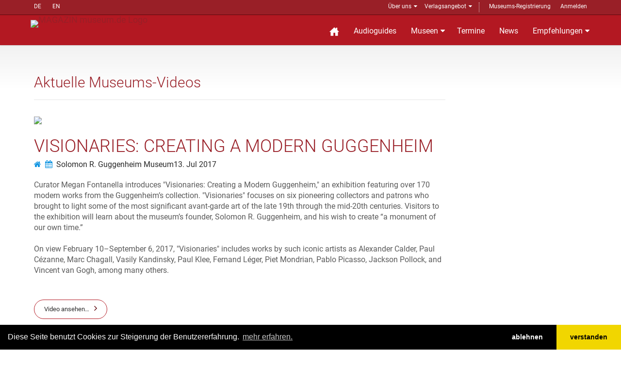

--- FILE ---
content_type: text/html; charset=UTF-8
request_url: https://www.museum.de/videos/5975
body_size: 7077
content:
<!DOCTYPE html>

<html lang="de">
<head>
    <meta charset="UTF-8"/>
    <meta name="viewport" content="width=device-width, initial-scale=1.0">
    <base href="https://www.museum.de" >
    <meta name="author" content="magazin museum.de">
		<meta property="og:title" content="	Aktuelle Museums-Videos
"/>
	<meta property="og:description" content="	Aktuelle Videos von: 
"/>
	<meta property="og:type" content="article"/>
    <link media="all" type="text/css" rel="stylesheet"  href="/public/assets/fonts/font-awesome.css" >
    <link media="all" type="text/css" rel="stylesheet"  href="/public/assets/bootstrap/css/bootstrap.css" >
    <link media="all" type="text/css" rel="stylesheet"  href="/public/assets/css/bootstrap-select.min.css" >
    <link media="all" type="text/css" rel="stylesheet"  href="/public/assets/css/jquery.slider.min.css" >

    <link media="all" type="text/css" rel="stylesheet"  href="/public/assets/css/style.css" >
    <link rel="alternate" href="https://www.museum.de/en/" hreflang="en">
    <link rel="alternate" href="https://www.museum.de/fr/" hreflang="fr">

    
    <script src="/public/assets/js/jquery-2.1.0.min.js"></script>
    
    <title>	Aktuelle Museums-Videos
 @museum.de</title>
    <meta name="description" content="	Aktuelle Videos von: 
">
	<link rel="shortcut icon" href="/favicon.ico" type="image/x-icon">
	<link rel="icon" href="/favicon.ico" type="image/x-icon">
	<link rel="alternate" type="application/rss+xml"  title="Museums-Events" href="/events-feed/rss" />
    <link rel="stylesheet" type="text/css" href="https://cdn.jsdelivr.net/npm/cookieconsent@3/build/cookieconsent.min.css" />
	
</head>

<body class="page-sub-page " id="page-top">
<div class="wrapper">
    <div class="navigation">
    <div class="secondary-navigation">
        <div class="container">
           <div class="language">
            <!-- img src="https://www.museum.de/public/assets/icons/translate-icon.svg" class="translation" -->
                <a href="/de/videos/5975" alt="Deutsch" title="Inhalt auf deutsch">DE</a>
        <a href="/en/videos/5975" alt="English" title="Content in english">EN</a>
           </div>
            <div class="user-area">
	            <ul>
                    <li class="parent"><a href="/de/about">Über uns</a>
                        <span class="tri"> </span>
                        <ul class="submenu">
                            <li><a href="/sprich-mit-uns">Kontakt</a></li>
                            <li><a href="/audioguide">Museumsführer-App</a></li>
                            <li><a href="/blog">Blog</a></li>
                            <li><a href="/legal">Impressum</a></li>
                            </ul>
                    </li>
                    <li  class="parent">
                        <a href="/de/verlagsangebot">Verlagsangebot</a>
                        <span class="tri"> </span>
                        <ul class="submenu">
                            <li><a href="/de/fachmagazin">Fachmagazin</a></li>
                            <li><a href="/de/media">Media Daten</a></li>
	                       <li><a href="/de/infobackend">Datenpflege</a></li>
                            <li><a href="/de/audioguide-hosting">Audioguide-Hosting</a></li>
                            <li><a href="/de/audioguide-produktion">Audioguide Produktion</a></li>
                            <li><a href="/de/vr-produktion">VR Produktion</a></li>
                            <li><a href="/de/kulturregionen">Kulturregionen</a></li>
                            <li style="margin-top: 10px;"><a href="https://www.museumsmesse.de"><img src="https://www.museumsmesse.de/public/assets/img/museumsmesse-logo.jpg" style="width: 140px;"></a></li>
                        </ul>
                    </li>
                    <li class="space">&nbsp;</li>
                                      <li><a href="/register">Museums-Registrierung</a></li>
                      <li><a href="/login">Anmelden</a></li>

                                </ul>
            </div>
        </div>
    </div>
    <div class="container">
        <header class="navbar" id="top">
            <div class="navbar-header">
                <button class="navbar-toggle" type="button" data-toggle="collapse" data-target=".bs-navbar-collapse">
                    <span class="sr-only">Navigation auffahren</span>
                    <span class="icon-bar"></span>
                    <span class="icon-bar"></span>
                    <span class="icon-bar"></span>
                </button>
                <div class="navbar-brand nav" id="brand">
                    <a href="/" title="zur Startseite Magazin museum.de"> <img src="/assets/img/logo.png" title="MAGAZIN museum.de Logo"></a>
                </div>
            </div>
            <nav class="collapse navbar-collapse bs-navbar-collapse navbar-right">
                <ul class="nav navbar-nav">
                    <li class="home"><a href="/" title="Startseite"><img src="/public/assets/icons/home-sharp-w.svg"></a></li>
                    <li><a href="/audioguides">Audioguides</a></li>
                    <li class="parent"><a href="/museen">Museen</a>
		            <section id="menuform" class="submenu">
						<span class="tri"> </span>
						<form class="searchform" method="post" action="/museen">
                            <input type="hidden" name="_token" value="FjrnyXglHru4QMhX00tk0aMxTD4MT2R1DHOFOLUH">						  <div>Suche Museen</div><br />
						  <div class="form-group">
						  <input placeholder="Name/@Stadt/#Stichwort" name="query" type="text">
						  </div>
						  <div class="form-group">
						  <label for="country" style="display: none">in Land </label>
						  <select name="country"><option value="DE">Deutschland</option><option value="AT">&Ouml;sterreich</option><option value="CH">Schweiz</option><option value="AF">Afghanistan</option><option value="AX">&Aring;land Islands</option><option value="AL">Albania</option><option value="DZ">Algeria</option><option value="AS">American Samoa</option><option value="AD">Andorra</option><option value="AO">Angola</option><option value="AI">Anguilla</option><option value="AQ">Antarctica</option><option value="AG">Antigua and Barbuda</option><option value="AR">Argentina</option><option value="AM">Armenia</option><option value="AW">Aruba</option><option value="AU">Australia</option><option value="AZ">Azerbaijan</option><option value="BS">Bahamas</option><option value="BH">Bahrain</option><option value="BD">Bangladesh</option><option value="BB">Barbados</option><option value="BY">Belarus</option><option value="BE">Belgium</option><option value="BZ">Belize</option><option value="BJ">Benin</option><option value="BM">Bermuda</option><option value="BT">Bhutan</option><option value="BO">Bolivia</option><option value="BA">Bosnia and Herzegovina</option><option value="BW">Botswana</option><option value="BV">Bouvet Island</option><option value="BR">Brazil</option><option value="IO">British Indian Ocean Territory</option><option value="BN">Brunei Darussalam</option><option value="BG">Bulgaria</option><option value="BF">Burkina Faso</option><option value="BI">Burundi</option><option value="KH">Cambodia</option><option value="CM">Cameroon</option><option value="CA">Canada</option><option value="CV">Cape Verde</option><option value="KY">Cayman Islands</option><option value="CF">Central African Republic</option><option value="TD">Chad</option><option value="CL">Chile</option><option value="CN">China</option><option value="CX">Christmas Island</option><option value="CC">Cocos (Keeling) Islands</option><option value="CO">Colombia</option><option value="KM">Comoros</option><option value="CG">Congo</option><option value="CD">Congo, The Democratic Republic of The</option><option value="CK">Cook Islands</option><option value="CR">Costa Rica</option><option value="CI">Cote D ivoire</option><option value="HR">Croatia</option><option value="CU">Cuba</option><option value="CY">Cyprus</option><option value="CZ">Czech Republic</option><option value="DK">Denmark</option><option value="DJ">Djibouti</option><option value="DM">Dominica</option><option value="DO">Dominican Republic</option><option value="EC">Ecuador</option><option value="EG">Egypt</option><option value="SV">El Salvador</option><option value="GQ">Equatorial Guinea</option><option value="ER">Eritrea</option><option value="EE">Estonia</option><option value="ET">Ethiopia</option><option value="FK">Falkland Islands (Malvinas)</option><option value="FO">Faroe Islands</option><option value="FJ">Fiji</option><option value="FI">Finland</option><option value="FR">France</option><option value="GF">French Guiana</option><option value="PF">French Polynesia</option><option value="TF">French Southern Territories</option><option value="GA">Gabon</option><option value="GM">Gambia</option><option value="GE">Georgia</option><option value="GH">Ghana</option><option value="GI">Gibraltar</option><option value="GR">Greece</option><option value="GL">Greenland</option><option value="GD">Grenada</option><option value="GP">Guadeloupe</option><option value="GU">Guam</option><option value="GT">Guatemala</option><option value="GG">Guernsey</option><option value="GN">Guinea</option><option value="GW">Guinea-bissau</option><option value="GY">Guyana</option><option value="HT">Haiti</option><option value="HM">Heard Island and Mcdonald Islands</option><option value="VA">Holy See (Vatican City State)</option><option value="HN">Honduras</option><option value="HK">Hong Kong</option><option value="HU">Hungary</option><option value="IS">Iceland</option><option value="IN">India</option><option value="ID">Indonesia</option><option value="IR">Iran, Islamic Republic of</option><option value="IQ">Iraq</option><option value="IE">Ireland</option><option value="IM">Isle of Man</option><option value="IL">Israel</option><option value="IT">Italy</option><option value="JM">Jamaica</option><option value="JP">Japan</option><option value="JE">Jersey</option><option value="JO">Jordan</option><option value="KZ">Kazakhstan</option><option value="KE">Kenya</option><option value="KI">Kiribati</option><option value="KP">Korea, Democratic Peoples Republic of</option><option value="KR">Korea, Republic of</option><option value="KW">Kuwait</option><option value="KG">Kyrgyzstan</option><option value="LA">Lao Peoples Democratic Republic</option><option value="LV">Latvia</option><option value="LB">Lebanon</option><option value="LS">Lesotho</option><option value="LR">Liberia</option><option value="LY">Libyan Arab Jamahiriya</option><option value="LI">Liechtenstein</option><option value="LT">Lithuania</option><option value="LU">Luxembourg</option><option value="MO">Macao</option><option value="MK">Macedonia, The Former Yugoslav Republic of</option><option value="MG">Madagascar</option><option value="MW">Malawi</option><option value="MY">Malaysia</option><option value="MV">Maldives</option><option value="ML">Mali</option><option value="MT">Malta</option><option value="MH">Marshall Islands</option><option value="MQ">Martinique</option><option value="MR">Mauritania</option><option value="MU">Mauritius</option><option value="YT">Mayotte</option><option value="MX">Mexico</option><option value="FM">Micronesia, Federated States of</option><option value="MD">Moldova, Republic of</option><option value="MC">Monaco</option><option value="MN">Mongolia</option><option value="ME">Montenegro</option><option value="MS">Montserrat</option><option value="MA">Morocco</option><option value="MZ">Mozambique</option><option value="MM">Myanmar</option><option value="NA">Namibia</option><option value="NR">Nauru</option><option value="NP">Nepal</option><option value="NL">Netherlands</option><option value="AN">Netherlands Antilles</option><option value="NC">New Caledonia</option><option value="NZ">New Zealand</option><option value="NI">Nicaragua</option><option value="NE">Niger</option><option value="NG">Nigeria</option><option value="NU">Niue</option><option value="NF">Norfolk Island</option><option value="MP">Northern Mariana Islands</option><option value="NO">Norway</option><option value="OM">Oman</option><option value="PK">Pakistan</option><option value="PW">Palau</option><option value="PS">Palestinian Territory, Occupied</option><option value="PA">Panama</option><option value="PG">Papua New Guinea</option><option value="PY">Paraguay</option><option value="PE">Peru</option><option value="PH">Philippines</option><option value="PN">Pitcairn</option><option value="PL">Poland</option><option value="PT">Portugal</option><option value="PR">Puerto Rico</option><option value="QA">Qatar</option><option value="RE">Reunion</option><option value="RO">Romania</option><option value="RU">Russian Federation</option><option value="RW">Rwanda</option><option value="SH">Saint Helena</option><option value="KN">Saint Kitts and Nevis</option><option value="LC">Saint Lucia</option><option value="PM">Saint Pierre and Miquelon</option><option value="VC">Saint Vincent and The Grenadines</option><option value="WS">Samoa</option><option value="SM">San Marino</option><option value="ST">Sao Tome and Principe</option><option value="SA">Saudi Arabia</option><option value="SN">Senegal</option><option value="RS">Serbia</option><option value="SC">Seychelles</option><option value="SL">Sierra Leone</option><option value="SG">Singapore</option><option value="SK">Slovakia</option><option value="SI">Slovenia</option><option value="SB">Solomon Islands</option><option value="SO">Somalia</option><option value="ZA">South Africa</option><option value="GS">South Georgia and The South Sandwich Islands</option><option value="ES">Spain</option><option value="LK">Sri Lanka</option><option value="SD">Sudan</option><option value="SR">Suriname</option><option value="SJ">Svalbard and Jan Mayen</option><option value="SZ">Swaziland</option><option value="SE">Sweden</option><option value="SY">Syrian Arab Republic</option><option value="TW">Taiwan, Province of China</option><option value="TJ">Tajikistan</option><option value="TZ">Tanzania, United Republic of</option><option value="TH">Thailand</option><option value="TL">Timor-leste</option><option value="TG">Togo</option><option value="TK">Tokelau</option><option value="TO">Tonga</option><option value="TT">Trinidad and Tobago</option><option value="TN">Tunisia</option><option value="TR">Turkey</option><option value="TM">Turkmenistan</option><option value="TC">Turks and Caicos Islands</option><option value="TV">Tuvalu</option><option value="UG">Uganda</option><option value="UA">Ukraine</option><option value="AE">United Arab Emirates</option><option value="GB">United Kingdom</option><option value="US">United States</option><option value="UM">United States Minor Outlying Islands</option><option value="UY">Uruguay</option><option value="UZ">Uzbekistan</option><option value="VU">Vanuatu</option><option value="VE">Venezuela</option><option value="VN">Viet Nam</option><option value="VG">Virgin Islands, British</option><option value="VI">Virgin Islands, U.S.</option><option value="WF">Wallis and Futuna</option><option value="EH">Western Sahara</option><option value="YE">Yemen</option><option value="ZM">Zambia</option><option value="ZW">Zimbabwe</option></select>
                                        <br>
						  </div>
						  <div class="form-group">
						    <input value="Suche" class="btn pull-right btn-default" type="submit">
						  </div>

						 </form>

		            </section>
                    </li>
                    <li><a href="/events">Termine</a></li>

                    <li><a href="/news">News</a></li>
                    
                    <!-- li><a href="/magazine">Magazin</a></li -->
                    
                    <li  class="parent"><a href="/empfehlungen">Empfehlungen</a>
                    <span class="tri"> </span>
	                    <ul class="submenu">
                            <li><a href="https://www.museum.de/virtuelle-museumstouren">Museum 360&deg;</a></li>
		                    <li><a href="/lange-nacht-der-museen">Lange Nacht der Museen</a></li>
                            <li><a href="/akustische-reise">Akustische Reise</a></li>
                            <!--li><a href="/gewinnspiel">Gewinnspiel</a></li -->
                            <li><a href="/region">Kulturregionen</a></li>
                            <li><a href="/city">Stadt.Land.Kultur.</a></li>
	                    </ul>
                    </li>

                    
                </ul>
            </nav><!-- /.navbar collapse-->
        </header><!-- /.navbar -->
    </div><!-- /.container -->
</div><!-- /.navigation -->
    

    <div id="page-content">


            
            <!-- content begin -->
    		
        <div class="container">
            <div class="row">
                <!-- Content -->
                <div class="col-md-9 col-sm-9">
                    <section id="content">
                        <header><h1>Aktuelle Museums-Videos</h1></header>
                                                <div class="property-image">
                                                        <a href="videos-detail/visionaries-creating-a-modern-guggenheim">
                                <img src="http://img.youtube.com/vi/adEID4rhg1I/hqdefault.jpg"/> 
                            </a>
                                                    </div>
                        <article class="blog-post">
                            <header><a href="videos-detail/visionaries-creating-a-modern-guggenheim"><h2>Visionaries: Creating a Modern Guggenheim</h2></a></header>
                            <figure class="meta">
                                <a href="/museen/solomon-r-guggenheim-museum" class="link-icon"><i class="fa fa-home"></i>Solomon R. Guggenheim Museum</a>
                                <a href="/videos/solomon-r-guggenheim-museum" class="link-icon"><i class="fa fa-calendar"></i>13. Jul 2017</a>
                                <p><p>Curator Megan Fontanella introduces &quot;Visionaries: Creating a Modern Guggenheim,&quot; an exhibition featuring over 170 modern works from the Guggenheim&rsquo;s collection. &quot;Visionaries&quot; focuses on six pioneering collectors and patrons who brought to light some of the most significant avant-garde art of the late 19th through the mid-20th centuries. Visitors to the exhibition will learn about the museum&rsquo;s founder, Solomon R. Guggenheim, and his wish to create &ldquo;a monument of our own time.&rdquo;<br />
<br />
On view February 10&ndash;September 6, 2017, &quot;Visionaries&quot; includes works by such iconic artists as Alexander Calder, Paul C&eacute;zanne, Marc Chagall, Vasily Kandinsky, Paul Klee, Fernand L&eacute;ger, Piet Mondrian, Pablo Picasso, Jackson Pollock, and Vincent van Gogh, among many others.</p>
</p>
                                <div class="tags">

                                                                        	                                                                    </div>
                            </figure>
                            
                            <a href="videos-detail/visionaries-creating-a-modern-guggenheim" class="link-arrow">Video ansehen…</a>
                        </article><!-- /.blog-post -->
                                                <div class="property-image">
                                                        <a href="videos-detail/the-solomon-r-guggenheim-museum-plan-your-visit">
                                <img src="http://img.youtube.com/vi/a51J5hzHg4U/hqdefault.jpg"/> 
                            </a>
                                                    </div>
                        <article class="blog-post">
                            <header><a href="videos-detail/the-solomon-r-guggenheim-museum-plan-your-visit"><h2>The Solomon R. Guggenheim Museum – Plan Your Visit</h2></a></header>
                            <figure class="meta">
                                <a href="/museen/solomon-r-guggenheim-museum" class="link-icon"><i class="fa fa-home"></i>Solomon R. Guggenheim Museum</a>
                                <a href="/videos/solomon-r-guggenheim-museum" class="link-icon"><i class="fa fa-calendar"></i>16. Mar 2017</a>
                                <p><p>Designed by visionary American architect Frank Lloyd Wright and completed in 1959, the Solomon R. Guggenheim Museum is home to one of the world&rsquo;s finest collections of modern and contemporary art&mdash;and is itself a masterpiece. As you ascend the landmark building&rsquo;s grand spiral that rises toward the dome above, you will experience the Guggenheim&rsquo;s special exhibitions, featuring celebrated artists from the 19th century through the present, in an &ldquo;uninterrupted, beautiful symphony,&rdquo; just as Wright intended.</p>
</p>
                                <div class="tags">

                                                                        	                                                                    </div>
                            </figure>
                            
                            <a href="videos-detail/the-solomon-r-guggenheim-museum-plan-your-visit" class="link-arrow">Video ansehen…</a>
                        </article><!-- /.blog-post -->
                                                <div class="property-image">
                                                        <a href="videos-detail/an-introduction-to-moholy-nagy-future-present ">
                                <img src="http://img.youtube.com/vi/Hpg5CYI7Emk/hqdefault.jpg"/> 
                            </a>
                                                    </div>
                        <article class="blog-post">
                            <header><a href="videos-detail/an-introduction-to-moholy-nagy-future-present "><h2>An Introduction to Moholy-Nagy: Future Present </h2></a></header>
                            <figure class="meta">
                                <a href="/museen/solomon-r-guggenheim-museum" class="link-icon"><i class="fa fa-home"></i>Solomon R. Guggenheim Museum</a>
                                <a href="/videos/solomon-r-guggenheim-museum" class="link-icon"><i class="fa fa-calendar"></i>08. Jun 2016</a>
                                <p>Exhibition curator Karole P. B. Vail provides a brief introduction to Moholy-Nagy: Future Present, a comprehensive retrospective of the work of László Moholy-Nagy (1895–1946), on view at the Solomon R. Guggenheim Museum, May 27–September 7, 2016. Learn more: guggenheim.org/moholy</p>
                                <div class="tags">

                                                                        	                                                                    </div>
                            </figure>
                            
                            <a href="videos-detail/an-introduction-to-moholy-nagy-future-present " class="link-arrow">Video ansehen…</a>
                        </article><!-- /.blog-post -->
                        
                        <!-- Pagination -->
                        <div class="center">
                           ..
                        </div><!-- /.center-->
                    </section><!-- /#content -->
                </div><!-- /.col-md-9 -->
                <!-- end Content -->

                <!-- sidebar -->
                <div class="col-md-3 col-sm-3">
                    <section id="sidebar">
                        <aside id="search">
                                                   </aside>
                    </section><!-- /#sidebar -->
                </div><!-- /.col-md-3 -->
                <!-- end Sidebar -->
            </div><!-- /.row -->
        </div><!-- /.container -->

<!-- content end -->

    </div><!-- page-content -->

    <footer id="page-footer">
        <div class="inner">
            <section id="footer-main">
                <div class="container">
                    <div class="row">
                        <div class="col-md-6 col-sm-12 left-column">
                            <article>
                                <section id="social">
                                     <div class="agent-social">
                                        <a href="https://www.facebook.com/groups/museumde/" class="fa fa-facebook btn btn-grey-dark" title="museum.de bei Facebook"></a>
                                        <a href="http://de.linkedin.com/in/museumcom" class="fa fa-linkedin btn btn-grey-dark" title="museum.de bei linked.in"></a>  | <a href="/events-feed/rss" title="Events RSS-Feed" class="fa fa-rss btn btn-grey-dark"></a><a href="/news-feed/rss" title="News RSS-Feed" class="fa fa-rss btn btn-gray-light"></a>
                                    </div>
                                </section>
                                
                            </article>
                        </div><!-- /.col-sm-3 -->
                        
                        <div class="col-md-6 col-sm-12">
                            <article>
                                    <span><a href="/login">Login</a></span>
                                    | <span><a href="/faq">FAQ</a></span>
                            </article>
                        </div><!-- /.col-sm-3 -->
                    </div><!-- /.row -->
                </div><!-- /.container -->
            </section><!-- /#footer-main -->
            <section id="footer-copyright">
                <div class="container">
                  <div>
                    <span>Copyright © 2026. Alle Rechte vorbehalten.</span> – 
                      <span><a href="/legal">Impressum</a></span>
                    | <span><a href="/privacy">Datenschutz</a></span>
                    | <span><a href="/termsconditions">Allgemeine Geschäftsbedingungen</a></span>
                  </div>
                    <span class="pull-right"><a href="#page-top" class="roll">Nach oben</a></span>
                </div>
            </section>
        </div><!-- /.inner -->
    </footer>

<script src="https://www.museum.de/assets/js/jquery-migrate-1.2.1.min.js"></script>

<script src="https://www.museum.de/assets/bootstrap/js/bootstrap.min.js"></script>

<script src="https://www.museum.de/assets/js/smoothscroll.js"></script>

<script src="https://www.museum.de/assets/js/jquery.bxslider.js"></script>

<!-- script src="https://www.museum.de/assets/js/retina-1.1.0.min.js"></script -->

<script src="https://www.museum.de/assets/js/imagesloaded.pkgd.min.js"></script>

<script src="https://www.museum.de/assets/js/masonry.pkgd.min.js"></script>

<script src="https://www.museum.de/assets/js/scrollReveal.min.js"></script>

<script src="https://www.museum.de/assets/js/jshashtable-2.1_src.js"></script>

<script src="https://www.museum.de/assets/js/jquery.numberformatter-1.2.3.js"></script>

<script src="https://www.museum.de/assets/js/tmpl.js"></script>

<script src="https://www.museum.de/assets/js/jquery.dependClass-0.1.js"></script>

<script src="https://www.museum.de/assets/js/draggable-0.1.js"></script>

<script src="https://www.museum.de/assets/js/jquery.slider.js"></script>

<script src="https://www.museum.de/assets/js/fileinput.min.js"></script>

<script src="https://www.museum.de/assets/js/custom.js"></script>


<!-- footerScript -->
<!-- consentScript -->
<script src="/public/assets/js/consent.min.js"></script>
<script>
 
window.cookieconsent.initialise({
  "palette": {
    "popup": {
      "background": "#000"
    },
    "button": {
      "background": "#f1d600"
    }
  },
    revokable:true,
    onStatusChange: function(status) {
     console.log(this.hasConsented() ? 'enable cookies' : 'disable cookies');
        
    },
  "theme": "edgeless",
  "type": "opt-out",
  "content": {
    "message": "Diese Seite benutzt Cookies zur Steigerung der Benutzererfahrung.",
    "dismiss": "Einverstanden",
    "allow": 'verstanden',
    "deny": "ablehnen",
    "link": "mehr erfahren.",
    "href": "/datenschutz",
    "policy": 'Datenschutzrichtlinie',
    "target": '_blank',
  }
});
    
</script>
<!-- Matomo -->
<script type="text/javascript">
  var _paq = window._paq = window._paq || [];
  /* tracker methods like "setCustomDimension" should be called before "trackPageView" */
  _paq.push(['trackPageView']);
  _paq.push(['enableLinkTracking']);
  (function() {
    var u="//ping.museum.de/matomo/";
    _paq.push(['setTrackerUrl', u+'matomo.php']);
    _paq.push(['setSiteId', '1']);
    var d=document, g=d.createElement('script'), s=d.getElementsByTagName('script')[0];
    g.type='text/javascript'; g.async=true; g.src=u+'matomo.js'; s.parentNode.insertBefore(g,s);
  })();
</script>
<!-- End Matomo Code -->
</div><!-- /.wrapper -->


<!--/div-->

</body>
</html>